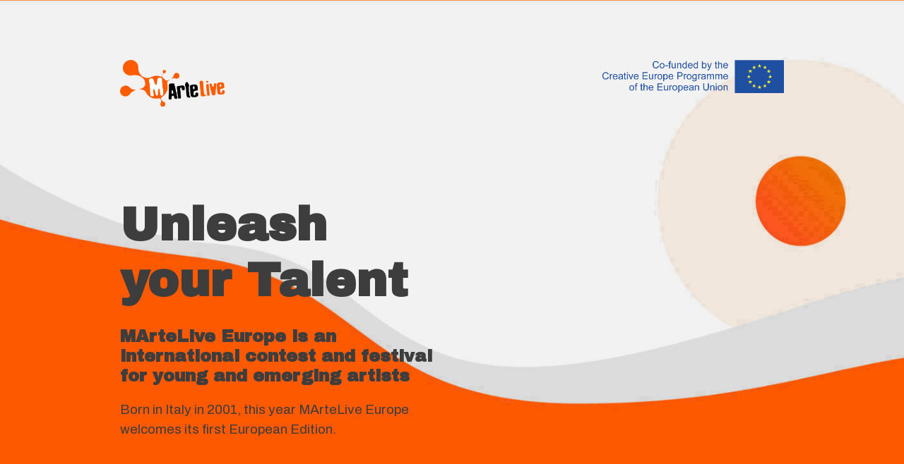

--- FILE ---
content_type: text/html; charset=UTF-8
request_url: https://martelive.fr/martelive-contest/
body_size: 15893
content:
<!DOCTYPE html>
<html class="sp-html 
			sp-seedprod sp-h-full" lang="it-IT">
<head>
					<meta charset="UTF-8">
<meta name="viewport" content="width=device-width, initial-scale=1.0">
<!-- Default CSS -->
<link rel='stylesheet' id='seedprod-css-css'  href='https://martelive.fr/wp-content/plugins/seedprod-coming-soon-pro-5/public/css/tailwind.min.css?ver=6.18.17' type='text/css' media='all' /> <link rel='stylesheet' id='seedprod-fontawesome-css'  href='https://martelive.fr/wp-content/plugins/seedprod-coming-soon-pro-5/public/fontawesome/css/all.min.css?ver=6.18.17' type='text/css' media='all' /> 
	
	
	
	
	

	
	<!-- Google Font -->
<link rel="stylesheet" href="https://fonts.googleapis.com/css?family=Archivo:400,500,600|Archivo+Black:400,700&#038;display=swap"> 

	
<!-- Global Styles -->
<style>
	#sp-page{color:#3D3D3D} #sp-page .sp-header-tag-h1,#sp-page .sp-header-tag-h2,#sp-page .sp-header-tag-h3,#sp-page .sp-header-tag-h4,#sp-page .sp-header-tag-h5,#sp-page .sp-header-tag-h6{color:#3D3D3D}#sp-page h1,#sp-page h2,#sp-page h3,#sp-page h4,#sp-page h5,#sp-page h6{color:#3D3D3D; font-family:'Archivo Black';font-weight:700;font-style:normal} #sp-page a{color:#FF5C00} #sp-page a:hover{color:#cc4a00}#sp-page .btn{background-color:#FF5C00}body{background-color:#FFFFFF; background-image:url('https://martelive.fr/wp-content/uploads/2021/04/SFONDO-HOME-scaled-sotto.jpg');}
	
	
	@media only screen and (max-width: 480px) {
		
			}

	@media only screen and (min-width: 481px) and (max-width: 1024px) {
		
			}

	@media only screen and (min-width: 1024px) {
			}

	

	</style>

<!-- JS -->
<script>

var seedprod_api_url = "https://api.seedprod.com/v4/";
		var seeprod_enable_recaptcha = 0;
	
</script>
	
	
	
		<script src="https://martelive.fr/wp-content/plugins/seedprod-coming-soon-pro-5/public/js/sp-scripts.min.js" defer></script> 		
	
	<script src="https://martelive.fr/wp-content/plugins/seedprod-coming-soon-pro-5/public/js/dynamic-text.js" defer></script> 	
	
	


	<meta name='robots' content='index, follow, max-image-preview:large, max-snippet:-1, max-video-preview:-1' />

	<!-- This site is optimized with the Yoast SEO plugin v25.9 - https://yoast.com/wordpress/plugins/seo/ -->
	<title>MArteLive Contest - MArteLive - France</title>
	<meta name="description" content="MArteLive is a European contest supported by Creative Europe. The festival started in Italy in 2001 and now in Poland thanks Art Nova Fundation." />
	<link rel="canonical" href="https://martelive.fr/martelive-contest/" />
	<meta property="og:locale" content="it_IT" />
	<meta property="og:type" content="article" />
	<meta property="og:title" content="MArteLive Contest - MArteLive - France" />
	<meta property="og:description" content="MArteLive is a European contest supported by Creative Europe. The festival started in Italy in 2001 and now in Poland thanks Art Nova Fundation." />
	<meta property="og:url" content="https://martelive.fr/martelive-contest/" />
	<meta property="og:site_name" content="MArteLive - France" />
	<meta property="article:modified_time" content="2022-02-18T10:03:43+00:00" />
	<meta property="og:image" content="https://martelive.fr/wp-content/uploads/2021/04/IreneDeMarco_4dicembre_21.jpeg" />
	<meta property="og:image:width" content="1200" />
	<meta property="og:image:height" content="800" />
	<meta property="og:image:type" content="image/jpeg" />
	<meta name="twitter:card" content="summary_large_image" />
	<meta name="twitter:image" content="https://martelive.fr/wp-content/uploads/2021/04/FOTO_HEADER_mostra_biennale-d9747655.jpg" />
	<meta name="twitter:label1" content="Tempo di lettura stimato" />
	<meta name="twitter:data1" content="11 minuti" />
	<script type="application/ld+json" class="yoast-schema-graph">{"@context":"https://schema.org","@graph":[{"@type":"WebPage","@id":"https://martelive.fr/martelive-contest/","url":"https://martelive.fr/martelive-contest/","name":"MArteLive Contest - MArteLive - France","isPartOf":{"@id":"https://martelive.fr/#website"},"primaryImageOfPage":{"@id":"https://martelive.fr/martelive-contest/#primaryimage"},"image":{"@id":"https://martelive.fr/martelive-contest/#primaryimage"},"thumbnailUrl":"https://martelive.fr/wp-content/uploads/2021/04/logo_martelive.png","datePublished":"2021-04-06T15:38:25+00:00","dateModified":"2022-02-18T10:03:43+00:00","description":"MArteLive is a European contest supported by Creative Europe. The festival started in Italy in 2001 and now in Poland thanks Art Nova Fundation.","breadcrumb":{"@id":"https://martelive.fr/martelive-contest/#breadcrumb"},"inLanguage":"it-IT","potentialAction":[{"@type":"ReadAction","target":["https://martelive.fr/martelive-contest/"]}]},{"@type":"ImageObject","inLanguage":"it-IT","@id":"https://martelive.fr/martelive-contest/#primaryimage","url":"https://martelive.fr/wp-content/uploads/2021/04/logo_martelive.png","contentUrl":"https://martelive.fr/wp-content/uploads/2021/04/logo_martelive.png","width":461,"height":210},{"@type":"BreadcrumbList","@id":"https://martelive.fr/martelive-contest/#breadcrumb","itemListElement":[{"@type":"ListItem","position":1,"name":"Home","item":"https://martelive.fr/"},{"@type":"ListItem","position":2,"name":"MArteLive Contest"}]},{"@type":"WebSite","@id":"https://martelive.fr/#website","url":"https://martelive.fr/","name":"MArteLive - France","description":"Unleash your talent","potentialAction":[{"@type":"SearchAction","target":{"@type":"EntryPoint","urlTemplate":"https://martelive.fr/?s={search_term_string}"},"query-input":{"@type":"PropertyValueSpecification","valueRequired":true,"valueName":"search_term_string"}}],"inLanguage":"it-IT"}]}</script>
	<!-- / Yoast SEO plugin. -->


<link rel='dns-prefetch' href='//www.googletagmanager.com' />
<link rel="alternate" type="application/rss+xml" title="MArteLive - France &raquo; Feed" href="https://martelive.fr/feed/" />
<link rel="alternate" type="application/rss+xml" title="MArteLive - France &raquo; Feed dei commenti" href="https://martelive.fr/comments/feed/" />
<link rel="alternate" title="oEmbed (JSON)" type="application/json+oembed" href="https://martelive.fr/wp-json/oembed/1.0/embed?url=https%3A%2F%2Fmartelive.fr%2Fmartelive-contest%2F" />
<link rel="alternate" title="oEmbed (XML)" type="text/xml+oembed" href="https://martelive.fr/wp-json/oembed/1.0/embed?url=https%3A%2F%2Fmartelive.fr%2Fmartelive-contest%2F&#038;format=xml" />
<style id='wp-img-auto-sizes-contain-inline-css' type='text/css'>
img:is([sizes=auto i],[sizes^="auto," i]){contain-intrinsic-size:3000px 1500px}
/*# sourceURL=wp-img-auto-sizes-contain-inline-css */
</style>
<style id='wp-emoji-styles-inline-css' type='text/css'>

	img.wp-smiley, img.emoji {
		display: inline !important;
		border: none !important;
		box-shadow: none !important;
		height: 1em !important;
		width: 1em !important;
		margin: 0 0.07em !important;
		vertical-align: -0.1em !important;
		background: none !important;
		padding: 0 !important;
	}
/*# sourceURL=wp-emoji-styles-inline-css */
</style>
<style id='wp-block-library-inline-css' type='text/css'>
:root{--wp-block-synced-color:#7a00df;--wp-block-synced-color--rgb:122,0,223;--wp-bound-block-color:var(--wp-block-synced-color);--wp-editor-canvas-background:#ddd;--wp-admin-theme-color:#007cba;--wp-admin-theme-color--rgb:0,124,186;--wp-admin-theme-color-darker-10:#006ba1;--wp-admin-theme-color-darker-10--rgb:0,107,160.5;--wp-admin-theme-color-darker-20:#005a87;--wp-admin-theme-color-darker-20--rgb:0,90,135;--wp-admin-border-width-focus:2px}@media (min-resolution:192dpi){:root{--wp-admin-border-width-focus:1.5px}}.wp-element-button{cursor:pointer}:root .has-very-light-gray-background-color{background-color:#eee}:root .has-very-dark-gray-background-color{background-color:#313131}:root .has-very-light-gray-color{color:#eee}:root .has-very-dark-gray-color{color:#313131}:root .has-vivid-green-cyan-to-vivid-cyan-blue-gradient-background{background:linear-gradient(135deg,#00d084,#0693e3)}:root .has-purple-crush-gradient-background{background:linear-gradient(135deg,#34e2e4,#4721fb 50%,#ab1dfe)}:root .has-hazy-dawn-gradient-background{background:linear-gradient(135deg,#faaca8,#dad0ec)}:root .has-subdued-olive-gradient-background{background:linear-gradient(135deg,#fafae1,#67a671)}:root .has-atomic-cream-gradient-background{background:linear-gradient(135deg,#fdd79a,#004a59)}:root .has-nightshade-gradient-background{background:linear-gradient(135deg,#330968,#31cdcf)}:root .has-midnight-gradient-background{background:linear-gradient(135deg,#020381,#2874fc)}:root{--wp--preset--font-size--normal:16px;--wp--preset--font-size--huge:42px}.has-regular-font-size{font-size:1em}.has-larger-font-size{font-size:2.625em}.has-normal-font-size{font-size:var(--wp--preset--font-size--normal)}.has-huge-font-size{font-size:var(--wp--preset--font-size--huge)}.has-text-align-center{text-align:center}.has-text-align-left{text-align:left}.has-text-align-right{text-align:right}.has-fit-text{white-space:nowrap!important}#end-resizable-editor-section{display:none}.aligncenter{clear:both}.items-justified-left{justify-content:flex-start}.items-justified-center{justify-content:center}.items-justified-right{justify-content:flex-end}.items-justified-space-between{justify-content:space-between}.screen-reader-text{border:0;clip-path:inset(50%);height:1px;margin:-1px;overflow:hidden;padding:0;position:absolute;width:1px;word-wrap:normal!important}.screen-reader-text:focus{background-color:#ddd;clip-path:none;color:#444;display:block;font-size:1em;height:auto;left:5px;line-height:normal;padding:15px 23px 14px;text-decoration:none;top:5px;width:auto;z-index:100000}html :where(.has-border-color){border-style:solid}html :where([style*=border-top-color]){border-top-style:solid}html :where([style*=border-right-color]){border-right-style:solid}html :where([style*=border-bottom-color]){border-bottom-style:solid}html :where([style*=border-left-color]){border-left-style:solid}html :where([style*=border-width]){border-style:solid}html :where([style*=border-top-width]){border-top-style:solid}html :where([style*=border-right-width]){border-right-style:solid}html :where([style*=border-bottom-width]){border-bottom-style:solid}html :where([style*=border-left-width]){border-left-style:solid}html :where(img[class*=wp-image-]){height:auto;max-width:100%}:where(figure){margin:0 0 1em}html :where(.is-position-sticky){--wp-admin--admin-bar--position-offset:var(--wp-admin--admin-bar--height,0px)}@media screen and (max-width:600px){html :where(.is-position-sticky){--wp-admin--admin-bar--position-offset:0px}}

/*# sourceURL=wp-block-library-inline-css */
</style><style id='global-styles-inline-css' type='text/css'>
:root{--wp--preset--aspect-ratio--square: 1;--wp--preset--aspect-ratio--4-3: 4/3;--wp--preset--aspect-ratio--3-4: 3/4;--wp--preset--aspect-ratio--3-2: 3/2;--wp--preset--aspect-ratio--2-3: 2/3;--wp--preset--aspect-ratio--16-9: 16/9;--wp--preset--aspect-ratio--9-16: 9/16;--wp--preset--color--black: #000000;--wp--preset--color--cyan-bluish-gray: #abb8c3;--wp--preset--color--white: #ffffff;--wp--preset--color--pale-pink: #f78da7;--wp--preset--color--vivid-red: #cf2e2e;--wp--preset--color--luminous-vivid-orange: #ff6900;--wp--preset--color--luminous-vivid-amber: #fcb900;--wp--preset--color--light-green-cyan: #7bdcb5;--wp--preset--color--vivid-green-cyan: #00d084;--wp--preset--color--pale-cyan-blue: #8ed1fc;--wp--preset--color--vivid-cyan-blue: #0693e3;--wp--preset--color--vivid-purple: #9b51e0;--wp--preset--gradient--vivid-cyan-blue-to-vivid-purple: linear-gradient(135deg,rgb(6,147,227) 0%,rgb(155,81,224) 100%);--wp--preset--gradient--light-green-cyan-to-vivid-green-cyan: linear-gradient(135deg,rgb(122,220,180) 0%,rgb(0,208,130) 100%);--wp--preset--gradient--luminous-vivid-amber-to-luminous-vivid-orange: linear-gradient(135deg,rgb(252,185,0) 0%,rgb(255,105,0) 100%);--wp--preset--gradient--luminous-vivid-orange-to-vivid-red: linear-gradient(135deg,rgb(255,105,0) 0%,rgb(207,46,46) 100%);--wp--preset--gradient--very-light-gray-to-cyan-bluish-gray: linear-gradient(135deg,rgb(238,238,238) 0%,rgb(169,184,195) 100%);--wp--preset--gradient--cool-to-warm-spectrum: linear-gradient(135deg,rgb(74,234,220) 0%,rgb(151,120,209) 20%,rgb(207,42,186) 40%,rgb(238,44,130) 60%,rgb(251,105,98) 80%,rgb(254,248,76) 100%);--wp--preset--gradient--blush-light-purple: linear-gradient(135deg,rgb(255,206,236) 0%,rgb(152,150,240) 100%);--wp--preset--gradient--blush-bordeaux: linear-gradient(135deg,rgb(254,205,165) 0%,rgb(254,45,45) 50%,rgb(107,0,62) 100%);--wp--preset--gradient--luminous-dusk: linear-gradient(135deg,rgb(255,203,112) 0%,rgb(199,81,192) 50%,rgb(65,88,208) 100%);--wp--preset--gradient--pale-ocean: linear-gradient(135deg,rgb(255,245,203) 0%,rgb(182,227,212) 50%,rgb(51,167,181) 100%);--wp--preset--gradient--electric-grass: linear-gradient(135deg,rgb(202,248,128) 0%,rgb(113,206,126) 100%);--wp--preset--gradient--midnight: linear-gradient(135deg,rgb(2,3,129) 0%,rgb(40,116,252) 100%);--wp--preset--font-size--small: 13px;--wp--preset--font-size--medium: 20px;--wp--preset--font-size--large: 36px;--wp--preset--font-size--x-large: 42px;--wp--preset--spacing--20: 0.44rem;--wp--preset--spacing--30: 0.67rem;--wp--preset--spacing--40: 1rem;--wp--preset--spacing--50: 1.5rem;--wp--preset--spacing--60: 2.25rem;--wp--preset--spacing--70: 3.38rem;--wp--preset--spacing--80: 5.06rem;--wp--preset--shadow--natural: 6px 6px 9px rgba(0, 0, 0, 0.2);--wp--preset--shadow--deep: 12px 12px 50px rgba(0, 0, 0, 0.4);--wp--preset--shadow--sharp: 6px 6px 0px rgba(0, 0, 0, 0.2);--wp--preset--shadow--outlined: 6px 6px 0px -3px rgb(255, 255, 255), 6px 6px rgb(0, 0, 0);--wp--preset--shadow--crisp: 6px 6px 0px rgb(0, 0, 0);}:where(.is-layout-flex){gap: 0.5em;}:where(.is-layout-grid){gap: 0.5em;}body .is-layout-flex{display: flex;}.is-layout-flex{flex-wrap: wrap;align-items: center;}.is-layout-flex > :is(*, div){margin: 0;}body .is-layout-grid{display: grid;}.is-layout-grid > :is(*, div){margin: 0;}:where(.wp-block-columns.is-layout-flex){gap: 2em;}:where(.wp-block-columns.is-layout-grid){gap: 2em;}:where(.wp-block-post-template.is-layout-flex){gap: 1.25em;}:where(.wp-block-post-template.is-layout-grid){gap: 1.25em;}.has-black-color{color: var(--wp--preset--color--black) !important;}.has-cyan-bluish-gray-color{color: var(--wp--preset--color--cyan-bluish-gray) !important;}.has-white-color{color: var(--wp--preset--color--white) !important;}.has-pale-pink-color{color: var(--wp--preset--color--pale-pink) !important;}.has-vivid-red-color{color: var(--wp--preset--color--vivid-red) !important;}.has-luminous-vivid-orange-color{color: var(--wp--preset--color--luminous-vivid-orange) !important;}.has-luminous-vivid-amber-color{color: var(--wp--preset--color--luminous-vivid-amber) !important;}.has-light-green-cyan-color{color: var(--wp--preset--color--light-green-cyan) !important;}.has-vivid-green-cyan-color{color: var(--wp--preset--color--vivid-green-cyan) !important;}.has-pale-cyan-blue-color{color: var(--wp--preset--color--pale-cyan-blue) !important;}.has-vivid-cyan-blue-color{color: var(--wp--preset--color--vivid-cyan-blue) !important;}.has-vivid-purple-color{color: var(--wp--preset--color--vivid-purple) !important;}.has-black-background-color{background-color: var(--wp--preset--color--black) !important;}.has-cyan-bluish-gray-background-color{background-color: var(--wp--preset--color--cyan-bluish-gray) !important;}.has-white-background-color{background-color: var(--wp--preset--color--white) !important;}.has-pale-pink-background-color{background-color: var(--wp--preset--color--pale-pink) !important;}.has-vivid-red-background-color{background-color: var(--wp--preset--color--vivid-red) !important;}.has-luminous-vivid-orange-background-color{background-color: var(--wp--preset--color--luminous-vivid-orange) !important;}.has-luminous-vivid-amber-background-color{background-color: var(--wp--preset--color--luminous-vivid-amber) !important;}.has-light-green-cyan-background-color{background-color: var(--wp--preset--color--light-green-cyan) !important;}.has-vivid-green-cyan-background-color{background-color: var(--wp--preset--color--vivid-green-cyan) !important;}.has-pale-cyan-blue-background-color{background-color: var(--wp--preset--color--pale-cyan-blue) !important;}.has-vivid-cyan-blue-background-color{background-color: var(--wp--preset--color--vivid-cyan-blue) !important;}.has-vivid-purple-background-color{background-color: var(--wp--preset--color--vivid-purple) !important;}.has-black-border-color{border-color: var(--wp--preset--color--black) !important;}.has-cyan-bluish-gray-border-color{border-color: var(--wp--preset--color--cyan-bluish-gray) !important;}.has-white-border-color{border-color: var(--wp--preset--color--white) !important;}.has-pale-pink-border-color{border-color: var(--wp--preset--color--pale-pink) !important;}.has-vivid-red-border-color{border-color: var(--wp--preset--color--vivid-red) !important;}.has-luminous-vivid-orange-border-color{border-color: var(--wp--preset--color--luminous-vivid-orange) !important;}.has-luminous-vivid-amber-border-color{border-color: var(--wp--preset--color--luminous-vivid-amber) !important;}.has-light-green-cyan-border-color{border-color: var(--wp--preset--color--light-green-cyan) !important;}.has-vivid-green-cyan-border-color{border-color: var(--wp--preset--color--vivid-green-cyan) !important;}.has-pale-cyan-blue-border-color{border-color: var(--wp--preset--color--pale-cyan-blue) !important;}.has-vivid-cyan-blue-border-color{border-color: var(--wp--preset--color--vivid-cyan-blue) !important;}.has-vivid-purple-border-color{border-color: var(--wp--preset--color--vivid-purple) !important;}.has-vivid-cyan-blue-to-vivid-purple-gradient-background{background: var(--wp--preset--gradient--vivid-cyan-blue-to-vivid-purple) !important;}.has-light-green-cyan-to-vivid-green-cyan-gradient-background{background: var(--wp--preset--gradient--light-green-cyan-to-vivid-green-cyan) !important;}.has-luminous-vivid-amber-to-luminous-vivid-orange-gradient-background{background: var(--wp--preset--gradient--luminous-vivid-amber-to-luminous-vivid-orange) !important;}.has-luminous-vivid-orange-to-vivid-red-gradient-background{background: var(--wp--preset--gradient--luminous-vivid-orange-to-vivid-red) !important;}.has-very-light-gray-to-cyan-bluish-gray-gradient-background{background: var(--wp--preset--gradient--very-light-gray-to-cyan-bluish-gray) !important;}.has-cool-to-warm-spectrum-gradient-background{background: var(--wp--preset--gradient--cool-to-warm-spectrum) !important;}.has-blush-light-purple-gradient-background{background: var(--wp--preset--gradient--blush-light-purple) !important;}.has-blush-bordeaux-gradient-background{background: var(--wp--preset--gradient--blush-bordeaux) !important;}.has-luminous-dusk-gradient-background{background: var(--wp--preset--gradient--luminous-dusk) !important;}.has-pale-ocean-gradient-background{background: var(--wp--preset--gradient--pale-ocean) !important;}.has-electric-grass-gradient-background{background: var(--wp--preset--gradient--electric-grass) !important;}.has-midnight-gradient-background{background: var(--wp--preset--gradient--midnight) !important;}.has-small-font-size{font-size: var(--wp--preset--font-size--small) !important;}.has-medium-font-size{font-size: var(--wp--preset--font-size--medium) !important;}.has-large-font-size{font-size: var(--wp--preset--font-size--large) !important;}.has-x-large-font-size{font-size: var(--wp--preset--font-size--x-large) !important;}
/*# sourceURL=global-styles-inline-css */
</style>

<style id='classic-theme-styles-inline-css' type='text/css'>
/*! This file is auto-generated */
.wp-block-button__link{color:#fff;background-color:#32373c;border-radius:9999px;box-shadow:none;text-decoration:none;padding:calc(.667em + 2px) calc(1.333em + 2px);font-size:1.125em}.wp-block-file__button{background:#32373c;color:#fff;text-decoration:none}
/*# sourceURL=/wp-includes/css/classic-themes.min.css */
</style>
<script type="text/javascript" src="https://martelive.fr/wp-includes/js/jquery/jquery.min.js?ver=3.7.1" id="jquery-core-js"></script>
<script type="text/javascript" src="https://martelive.fr/wp-includes/js/jquery/jquery-migrate.min.js?ver=3.4.1" id="jquery-migrate-js"></script>
<link rel="https://api.w.org/" href="https://martelive.fr/wp-json/" /><link rel="alternate" title="JSON" type="application/json" href="https://martelive.fr/wp-json/wp/v2/pages/73" /><link rel="EditURI" type="application/rsd+xml" title="RSD" href="https://martelive.fr/xmlrpc.php?rsd" />
<meta name="generator" content="WordPress 6.9" />
<link rel='shortlink' href='https://martelive.fr/?p=73' />
<meta name="generator" content="Site Kit by Google 1.161.0" />	</head>
<body class="spBgcover sp-h-full sp-antialiased sp-bg-slideshow">
	
			<div id="sp-page" class="spBgcover sp-content-1" style="background-color: rgb(255, 255, 255); background-image: url('https://martelive.fr/wp-content/uploads/2021/04/SFONDO-HOME-scaled-sotto.jpg'); font-family: Archivo, sans-serif; font-weight: 600;"><section id="sp-v2dmzjmq338j" class="sp-el-section  spBgcover" style="width: 100%; max-width: 100%; padding: 10px; margin-top: 45px;"><div id="sp-k29br8or7sre" class="sp-el-row sm:sp-flex sp-justify-between sp-w-full  sp-m-auto spBgcover" style="padding: 10px; width: auto; max-width: 1000px;"><div id="sp-liifa4qafbw" class="sp-el-col sp-p-4  spBgcover sp-w-full" style="width: calc(50% - 0px); padding: 10px;"><figure id="sp-tcth1c8j6ifs" class="sp-image-wrapper" style="margin-top: 0px; padding: 10px; text-align: left;"><span><img src="https://martelive.fr/wp-content/uploads/2021/04/logo_martelive.png" alt="" style="height: 69px;"></span></figure><div id="sp-brhh8w" class="sp-spacer" style="height: 15px;"></div><h1 id="sp-fh7z5fpidu" class="sp-css-target" style="font-size: 66px; text-align: left; padding: 10px; margin-top: 91px;">Unleash<br>your Talent</h1><div id="sp-oa3pngjq337" class="sp-css-target sp-text-wrapper" style="font-size: 19px; padding: 10px; margin-top: 5px; text-align: left;"><h3 id="sp-qhxn7r" class="sp-css-target">MArteLive Europe is an international contest and festival for young and emerging artists&nbsp;</h3></div><div id="sp-hojwbm" class="sp-css-target sp-text-wrapper" style="font-size: 19px; font-weight: 400; font-style: normal; font-family: Archivo; padding: 10px; margin-top: 0px; text-align: left;"><p>Born in Italy in 2001, this year MArteLive Europe welcomes its first European Edition.</p></div></div><div id="sp-qh4w6lq50qzb" class="sp-el-col sp-p-4  spBgcover sp-w-full" style="width: calc(50% - 0px); padding: 10px;"><figure id="sp-necjly" class="sp-image-wrapper" style="margin-top: 0px; padding: 10px; text-align: right;"><span><img src="https://martelive.fr/wp-content/uploads/2021/04/logosbeneficairescreativeeuropeleft_en.png" alt="" style="height: 47px;"></span></figure><div id="sp-pyf0yv" class="sp-spacer" style="height: 206px;"></div><div id="sp-gmrjdq" class="sp-video-control sp-flex" style="padding: 10px; justify-content: center; margin-top: 0px;"><div class="sp-video-wrapper" style="width: 100%; max-width: 100%;"><div class="sp-video-responsive"><iframe width="560" height="315" src="https://www.youtube.com/embed/WzfMyLKgNK0" frameborder="0" allowfullscreen="allowfullscreen"></iframe></div></div></div></div></div></section><section id="sp-tzdggj" class="sp-el-section " style="width: 100%; max-width: 100%; padding: 10px;"><div id="sp-i788x0" class="sp-el-row sm:sp-flex sp-justify-between sp-w-full  sp-m-auto" style="padding: 0px; width: auto; max-width: 1000px;"><div id="sp-nev1q4" class="sp-el-col sp-p-4  sp-w-full" style="width: calc(100% - 0px); padding: 10px;"><div id="sp-countdown-phmja9freoe7" class="sp-countdown-wrapper sp-flex sp-countdown-lg sp-countdown-block-template-5" style="font-family: 'Archivo Black'; text-transform: capitalize; font-weight: 400; font-style: normal; padding: 10px; text-align: center; justify-content: center; margin-top: 40px;"><span><div class="sp-countdown-group"><div id="sp-cd-days-phmja9freoe7" class="sp-cd-group sp-css-target" style="margin: 0px 10.5px;"><div class="sp-cd-amount" style="color: rgb(57, 65, 78); border-radius: 68px; box-shadow: rgba(0, 0, 0, 0.5) 0px 1px 2px 0px; border: 1px solid rgb(57, 65, 78);">00</div><div class="sp-cd-unit" style="font-size: 16px; color: rgb(61, 61, 61);">Days</div></div><div id="sp-cd-hours-phmja9freoe7" class="sp-cd-group sp-css-target" style="margin: 0px 10.5px;"><div class="sp-cd-amount" style="color: rgb(57, 65, 78); border-radius: 68px; box-shadow: rgba(0, 0, 0, 0.5) 0px 1px 2px 0px; border: 1px solid rgb(57, 65, 78);">00</div><div class="sp-cd-unit" style="font-size: 16px; color: rgb(61, 61, 61);">Hours</div></div><div id="sp-cd-minutes-phmja9freoe7" class="sp-cd-group sp-css-target" style="margin: 0px 10.5px;"><div class="sp-cd-amount" style="color: rgb(57, 65, 78); border-radius: 68px; box-shadow: rgba(0, 0, 0, 0.5) 0px 1px 2px 0px; border: 1px solid rgb(57, 65, 78);">00</div><div class="sp-cd-unit" style="font-size: 16px; color: rgb(61, 61, 61);">Minutes</div></div><div id="sp-cd-seconds-phmja9freoe7" class="sp-cd-group sp-css-target" style="margin: 0px 10.5px;"><div class="sp-cd-amount" style="color: rgb(57, 65, 78); border-radius: 68px; box-shadow: rgba(0, 0, 0, 0.5) 0px 1px 2px 0px; border: 1px solid rgb(57, 65, 78);">00</div><div class="sp-cd-unit" style="font-size: 16px; color: rgb(61, 61, 61);">Seconds</div></div></div></span><div id="sp-countdown-expired-phmja9freoe7" class="sp-hidden" style="font-size: 16px; color: rgb(61, 61, 61);"></div><div><script>jQuery(function() {countdown("", 1648762200000, "phmja9freoe7", 1, "");});</script></div></div><div class="sp-button-wrapper" style="padding: 10px; margin-top: 0px; text-align: center;"><a href="https://contest.martelive.eu/apply/" id="sp-bv4w7s" target="" rel="noopener" class="sp-button sp-css-target sp-text-center sp-inline-block sp-leading-none" style="letter-spacing: 2px; font-size: 29px; background: rgb(255, 92, 0); color: rgb(255, 255, 255); width: auto; padding: 16px 20px; border-radius: 100px; box-shadow: rgba(0, 0, 0, 0.1) 0px 1px 3px 0px, rgba(0, 0, 0, 0.6) 0px 1px 2px 0px;"><span style="font-family: 'Archivo Black';">Apply Now!</span></a></div><div id="sp-um9ou6" class="sp-divider-wrapper sp-flex" style="margin-top: 0px; justify-content: center; padding: 10px 0px;"><div class="sp-divider sp-flex" style="width: 90%; border-top: 1px solid rgb(255, 92, 0);"></div></div></div></div></section><section id="sp-oz36hu" class="sp-el-section " style="width: 100%; max-width: 100%; padding: 10px;"><div id="sp-dc8829" class="sp-el-row sm:sp-flex sp-justify-between sp-w-full  sp-m-auto" style="padding: 0px; width: auto; max-width: 1000px;"><div id="sp-st7yfi" class="sp-el-col sp-p-4  sp-w-full" style="width: calc(50% - 0px); padding: 10px;"><div id="sp-vsvszp" class="sp-css-target sp-text-wrapper" style="font-size: 24px; font-weight: 500; font-style: normal; font-family: Archivo; text-shadow: rgba(0, 0, 0, 0.5) 1px 1px 0px; padding: 10px; margin-top: 0px; text-align: center;"><p>&nbsp;</p>
<p>Are you an artist in one of our 16 artistic disciplines ?&nbsp;</p>
<p>Are you a European citizen and/or resident?<br>Are you between 18 and 35 years old ?&nbsp;<br>Don’t miss this lifetime opportunity!</p></div></div><div id="sp-nmi8e4" class="sp-el-col sp-p-4  sp-w-full" style="width: calc(50% - 0px); padding: 10px;"><figure id="sp-l64sfl" class="sp-image-wrapper" style="margin-top: 0px; padding: 10px; text-align: center;"><span><img src="https://martelive.fr/wp-content/uploads/2022/02/Martelive_20years_day02_Cecchetti-7-di-20-scaled.jpg" alt=""></span></figure></div></div></section><section id="sp-j8cqku" class="sp-el-section " style="width: 100%; max-width: 100%; padding: 10px;"><div id="sp-edh8lm" class="sp-el-row sm:sp-flex sp-justify-between sp-w-full  sp-m-auto" style="padding: 0px; width: auto; max-width: 1000px;"><div id="sp-hc2hlj" class="sp-el-col sp-p-4  sp-w-full" style="width: calc(100% - 0px); padding: 10px;"><div id="sp-wh3xrc" class="sp-divider-wrapper sp-flex" style="margin-top: 0px; justify-content: center; padding: 10px 0px;"><div class="sp-divider sp-flex" style="width: 90%; border-top: 1px solid rgb(255, 92, 0);"></div></div><h2 id="sp-np3gr8" class="sp-css-target" style="text-align: center; padding: 10px; margin-top: 0px;">Discover MArteLive</h2><div id="sp-ttkr4v" class="sp-css-target sp-text-wrapper" style="font-size: 20px; font-weight: 400; font-style: normal; font-family: Archivo; padding: 10px; margin-top: 0px; text-align: left;"><p>Our mission is to generate opportunities for emerging artists in&nbsp;<strong>16 different disciplines</strong>:&nbsp;Music, Dj and Producer, Theatre, Dance, Contemporary Circus, Literature, Painting and Drawing, Sculpture, Photography, Digital Illustration, Street-Art, Fashion Design, Handicraft, Short Film, Music Video, Video Art.</p></div><div id="sp-ti5ymu" class="sp-flex sp-css-target sp-bulletlist-block-template-0 sp-justify-start" style="padding: 10px; margin-top: 0px; font-size: 18px; font-family: Archivo; font-weight: 400; font-style: normal;"><ul class="sp-bulletlist-wrapper"><li class="sp-flex sp-items-center sp-justify-start" style="padding: 0px 0px 10px;"><span class="sp-icon-wrapper sp-mr-4"><i class="fa-fw fa-lg fas fa-check" style="width: 36px; line-height: 36px; font-size: 18px;"></i></span><span>Are you looking for new engagements and opportunities?</span></li><li class="sp-flex sp-items-center sp-justify-start" style="padding: 0px 0px 10px;"><span class="sp-icon-wrapper sp-mr-4"><i class="fa-fw fa-lg fas fa-check" style="width: 36px; line-height: 36px; font-size: 18px;"></i></span><span>Do you want to work in a challenging and international environment?</span></li><li class="sp-flex sp-items-center sp-justify-start" style="padding: 0px 0px 10px;"><span class="sp-icon-wrapper sp-mr-4"><i class="fa-fw fa-lg fas fa-check" style="width: 36px; line-height: 36px; font-size: 18px;"></i></span><span>Do you want to make your art and your works known to insiders?</span></li><li class="sp-flex sp-items-center sp-justify-start" style="padding: 0px 0px 10px;"><span class="sp-icon-wrapper sp-mr-4"><i class="fa-fw fa-lg fas fa-check" style="width: 36px; line-height: 36px; font-size: 18px;"></i></span><span>Participate in festivals in Poland, Lithuania or Bosnia &amp; Herzegovina</span></li><li class="sp-flex sp-items-center sp-justify-start"><span class="sp-icon-wrapper sp-mr-4"><i class="fa-fw fa-lg fas fa-check" style="width: 36px; line-height: 36px; font-size: 18px;"></i></span><span>Be selected for artistic residencies in Poland, Italy, Lithuania or Bosnia &amp; Herzegovina</span></li></ul></div><div class="sp-button-wrapper" style="padding: 10px; margin-top: 0px; text-align: center;"><a href="https://contest.martelive.eu/apply/" id="sp-fc2lx0" target="" rel="noopener" class="sp-button sp-css-target sp-text-center sp-inline-block sp-leading-none" style="letter-spacing: 2px; font-size: 29px; background: rgb(255, 92, 0); color: rgb(255, 255, 255); width: auto; padding: 16px 20px; border-radius: 100px; box-shadow: rgba(0, 0, 0, 0.1) 0px 1px 3px 0px, rgba(0, 0, 0, 0.6) 0px 1px 2px 0px;"><span style="font-family: 'Archivo Black';">Apply Now!</span></a></div><div id="sp-ezv7kl" class="sp-spacer" style="height: 60px;"></div></div></div><div id="sp-ekeqqy" class="sp-el-row sm:sp-flex sp-justify-between sp-w-full  sp-m-auto" style="padding: 0px; width: auto; max-width: 1000px;"><div id="sp-t0onwb" class="sp-el-col sp-p-4  sp-w-full" style="width: calc(100% - 0px); padding: 10px;"><div id="sp-fope6j" class="sp-divider-wrapper sp-flex" style="margin-top: 0px; justify-content: center; padding: 10px 0px;"><div class="sp-divider sp-flex" style="width: 90%; border-top: 1px solid rgb(255, 92, 0);"></div></div><h1 id="sp-bkkiip" class="sp-css-target" style="text-align: center; padding: 10px; margin-top: 0px;">Prizes</h1></div></div><div id="sp-f316m6" class="sp-el-row sm:sp-flex sp-justify-between sp-w-full  sp-m-auto" style="padding: 0px; width: auto; max-width: 1000px;"><div id="sp-fxntgi" class="sp-el-col sp-p-4  sp-w-full" style="width: calc(50% - 0px); padding: 10px;"><div id="sp-kb4a7u" class="sp-flex sp-css-target sp-bulletlist-block-template-0 sp-justify-start" style="padding: 10px; margin-top: 2px; font-family: Archivo; font-weight: 400; font-style: normal;"><ul class="sp-bulletlist-wrapper"><li class="sp-flex sp-items-center sp-justify-start" style="padding: 0px 0px 10px;"><span class="sp-icon-wrapper sp-mr-4"><i class="fa-fw fa-lg fas fa-money-bill-wave" style="width: 32px; line-height: 32px;"></i></span><span><strong>Semifinal - Winner</strong><br>Cash Prize of € 300 - Brought to you by MArteLive Europe</span></li><li class="sp-flex sp-items-center sp-justify-start"><span class="sp-icon-wrapper sp-mr-4"><i class="fa-fw fa-lg fas fa-plane-departure" style="width: 32px; line-height: 32px;"></i></span><span>All travel costs to Rome covered to reach the MArteLive Europe Final Show and the MArteLive Biennial, both taking place on October 18-20, 2022.</span></li></ul></div><div id="sp-cafkxj" class="sp-flex sp-css-target sp-bulletlist-block-template-0 sp-justify-start" style="padding: 10px; margin-top: 2px; font-family: Archivo; font-weight: 400; font-style: normal;"><ul class="sp-bulletlist-wrapper"><li class="sp-flex sp-items-center sp-justify-start"><span class="sp-icon-wrapper sp-mr-4"><i class="fa-fw fa-lg fas fa-guitar" style="width: 32px; line-height: 32px;"></i></span><span><strong>MArteLive Art In Progress</strong><br>1 Week Stay at Art Residencies in Italy, Bosnia and Herzegovina, Lithuania and Poland in the Summer of 2022, for artists selected by the Jury.<br>Brought to you by:<br>* ProCult in Italy and Poland<br>* Tuzla Live in Bosnia and Herzegovina<br>* Kintai Arts in Lithuania</span></li></ul></div><div id="sp-p0jwg2" class="sp-flex sp-css-target sp-bulletlist-block-template-0 sp-justify-start" style="padding: 10px; margin-top: 2px; font-family: Archivo; font-weight: 400; font-style: normal;"><ul class="sp-bulletlist-wrapper"><li class="sp-flex sp-items-center sp-justify-start"><span class="sp-icon-wrapper sp-mr-4"><i class="fa-fw fa-lg fas fa-trophy" style="width: 32px; line-height: 32px;"></i></span><span><strong>Scuderie MArteLive Prize</strong><br>Up to 4 engagements in festivals in Italy such as Tolfarte Festival, Arte in strada a Mirabello, Rome Buskers in Town, Carpineto Buskers in Town, paid up to 1200 € cachet to be agreed with the festival organizations (ITALY)</span></li></ul></div><div id="sp-rng5qt" class="sp-css-target sp-text-wrapper" style="font-weight: 400; font-style: normal; font-family: Archivo; padding: 10px; margin-top: 0px; text-align: left;"><p>You can see the full list of prizes for each artistic discipline at <a href="https://contest.martelive.eu" target="_blank" rel="noopener">contest.martelive.eu</a></p></div></div><div id="sp-gz29qb" class="sp-el-col sp-p-4  sp-w-full" style="width: calc(50% - 0px); padding: 10px;"><div id="sp-pd4z5q" class="sp-video-control sp-flex" style="padding: 10px; justify-content: center; margin-top: 0px;"><div class="sp-video-wrapper" style="width: 100%; max-width: 100%;"><div class="sp-video-responsive"><iframe width="560" height="315" src="https://www.youtube.com/embed/X98WhaIIVko" frameborder="0" allowfullscreen="allowfullscreen"></iframe></div></div></div><figure id="sp-wiidyf" class="sp-image-wrapper" style="margin-top: 0px; padding: 10px; text-align: center;"><span><img src="https://martelive.fr/wp-content/uploads/2021/04/1.png" alt=""></span></figure></div></div><div id="sp-rsvmcr" class="sp-el-row sm:sp-flex sp-justify-between sp-w-full  sp-m-auto" style="padding: 0px; width: auto; max-width: 1000px;"><div id="sp-ewwypx" class="sp-el-col sp-p-4  sp-w-full" style="width: calc(100% - 0px); padding: 10px;"><div id="sp-xccsog" class="sp-divider-wrapper sp-flex" style="margin-top: 0px; justify-content: center; padding: 10px 0px;"><div class="sp-divider sp-flex" style="width: 90%; border-top: 1px solid rgb(255, 92, 0);"></div></div></div></div><div id="sp-s2ccs9" class="sp-el-row sm:sp-flex sp-justify-between sp-w-full  sp-m-auto" style="padding: 0px; width: auto; max-width: 1000px;"><div id="sp-z48bfu" class="sp-el-col sp-p-4  sp-w-full" style="width: calc(100% - 0px); padding: 10px;"><h2 id="sp-vc2irh" class="sp-css-target" style="text-align: center; padding: 10px; margin-top: 0px;">I ACCEPT THE CHALLENGE</h2><h2 id="sp-hwr4yu" class="sp-css-target" style="text-align: center; padding: 10px; margin-top: 0px;">When?</h2></div></div><div id="sp-pzpyq8" class="sp-el-row sm:sp-flex sp-justify-between sp-w-full  sp-m-auto" style="padding: 0px; width: auto; max-width: 1000px;"><div id="sp-e78znv" class="sp-el-col sp-p-4  sp-w-full" style="width: calc(50% - 0px); padding: 10px;"><figure id="sp-bulitd" class="sp-image-wrapper" style="margin-top: 0px; padding: 10px; text-align: center;"><span><img src="https://martelive.fr/wp-content/uploads/2022/02/Martelive_20years_day02_Cecchetti-16-di-20-scaled.jpg" alt=""></span></figure></div><div id="sp-fvj4nz" class="sp-el-col sp-p-4  sp-w-full" style="width: calc(50% - 0px); padding: 10px;"><div id="sp-xz8p1s" class="sp-spacer" style="height: 78px;"></div><div id="sp-gb77co" class="sp-flex sp-css-target sp-bulletlist-block-template-0 sp-justify-start" style="padding: 10px; margin-top: 0px;"><ul class="sp-bulletlist-wrapper"><li class="sp-flex sp-items-center sp-justify-start" style="padding: 0px 0px 10px;"><span class="sp-icon-wrapper sp-mr-4"><i class="fa-fw fa-lg fas fa-chevron-right" style="width: 32px; line-height: 32px;"></i></span><span>Call for artists! NOW OPEN !</span></li><li class="sp-flex sp-items-center sp-justify-start" style="padding: 0px 0px 10px;"><span class="sp-icon-wrapper sp-mr-4"><i class="fa-fw fa-lg fas fa-chevron-right" style="width: 32px; line-height: 32px;"></i></span><span>Online Auditions&nbsp; -&nbsp; 2022<br></span></li><li class="sp-flex sp-items-center sp-justify-start" style="padding: 0px 0px 10px;"><span class="sp-icon-wrapper sp-mr-4"><i class="fa-fw fa-lg fas fa-chevron-right" style="width: 32px; line-height: 32px;"></i></span><span>Semifinal Show&nbsp; - Summer 2022 in Krakow, Poland</span></li><li class="sp-flex sp-items-center sp-justify-start" style="padding: 0px 0px 10px;"><span class="sp-icon-wrapper sp-mr-4"><i class="fa-fw fa-lg fas fa-chevron-right" style="width: 32px; line-height: 32px;"></i></span><span>Art Residencies - Summer 2022 in Italy, Bosnia and Herzegovina, Poland</span></li><li class="sp-flex sp-items-center sp-justify-start"><span class="sp-icon-wrapper sp-mr-4"><i class="fa-fw fa-lg fas fa-chevron-right" style="width: 32px; line-height: 32px;"></i></span><span>Final Show - 18-19-20 October 2022 in Rome, Italy</span></li></ul></div></div></div></section><section id="sp-co4yfb" class="sp-el-section " style="width: 100%; max-width: 100%; padding: 10px;"><div id="sp-xy4oaj" class="sp-el-row sm:sp-flex sp-justify-between sp-w-full  sp-m-auto" style="padding: 0px; width: auto; max-width: 1000px;"><div id="sp-r1dzj4" class="sp-el-col sp-p-4  sp-w-full" style="width: calc(100% - 0px); padding: 10px;"><div id="sp-n2t80q" class="sp-divider-wrapper sp-flex" style="margin-top: 0px; justify-content: center; padding: 10px 0px;"><div class="sp-divider sp-flex" style="width: 90%; border-top: 1px solid rgb(255, 92, 0);"></div></div></div></div></section><section id="sp-fdb9q8" class="sp-el-section " style="width: 100%; max-width: 100%; padding: 10px;"><div id="sp-r7a9a2" class="sp-el-row sm:sp-flex sp-justify-between sp-w-full  sp-m-auto" style="padding: 0px; width: auto; max-width: 1000px;"><div id="sp-o6q7pq" class="sp-el-col sp-p-4  sp-w-full" style="width: calc(31% - 0px); padding: 10px;"><h2 id="sp-i96k8t" class="sp-css-target" style="text-align: center; padding: 10px; margin-top: 0px;">European Areas</h2><div id="sp-w4n911" class="sp-css-target sp-text-wrapper" style="font-weight: 400; font-style: normal; font-family: Archivo; padding: 10px; margin-top: 0px; text-align: left;"><div id="sp-ertgtw" class="sp-el-col sp-p-4  sp-w-full">
<div id="sp-g4ivsm" class="sp-css-target sp-text-wrapper">
<p><b>MArteLive Europe</b>&nbsp;Contest and Festival covers&nbsp;<b>47 countries.</b></p>
<p>Artists enroll in 3 European Areas: Blue, Green, and Yellow, depending on the country selected in the<a href="https://contest.martelive.eu/apply/"> application form.</a></p>
<p>&nbsp;</p>
<p>According to where you are located, you’ll compete with so many different talents!&nbsp;</p>
<p>The&nbsp;<strong>green</strong><strong>&nbsp;Area</strong>&nbsp;is a East-West connection</p>
<p>The&nbsp;<strong>yellow</strong><strong>&nbsp;Area</strong>&nbsp;brings you the northern lights</p>
<p>The&nbsp;<strong>blue</strong><strong>&nbsp;Area</strong> is all at sea, from the Mediterranean to the Ocean</p>
</div>
</div></div></div><div class="gutter gutter-horizontal" style="width: 6px;"></div><div id="sp-j319s7" class="sp-el-col sp-p-4  sp-w-full" style="width: calc(69% - 0px); padding: 10px;"><figure id="sp-bofmt5" class="sp-image-wrapper" style="margin-top: 0px; padding: 10px; text-align: center;"><span><img src="https://martelive.fr/wp-content/uploads/2021/04/MAPPA-SITO.png" alt=""></span></figure></div></div><div id="sp-r79vsf" class="sp-el-row sm:sp-flex sp-justify-between sp-w-full  sp-m-auto" style="padding: 0px; width: auto; max-width: 1000px;"><div id="sp-lnkwu9" class="sp-el-col sp-p-4  sp-w-full" style="width: calc(100% - 0px); padding: 10px;"><div id="sp-hm4uth" class="sp-css-target sp-text-wrapper" style="font-weight: 400; font-style: normal; font-family: Archivo; padding: 10px; margin-top: 0px; text-align: left;"><div id="sp-k24guv" class="sp-css-target sp-text-wrapper">
<p>If you are preselected to the semi-final shows, you will be traveling to&nbsp;<strong>Krakow</strong>&nbsp;(Poland), or &nbsp;<strong>Tuzla</strong>&nbsp;(Bosnia &amp; Herzegovina) and if you’re among the best in your discipline, you’ll fly to&nbsp;<strong>Rome&nbsp;</strong>for the<strong> MArteLive Biennaial.</strong></p>
<p>Semi-final shows for northern Europe took place in <strong>Vilnius</strong> (Lithuania) in June 2021. <a href="https://www.youtube.com/watch?v=X98WhaIIVko&amp;t=1s" target="_blank" rel="noopener"><strong>Check out the after-movie.</strong></a></p>
</div></div><h2 id="sp-lnpuhb" class="sp-css-target" style="text-align: center; padding: 10px; margin-top: 0px;">MArteLive Biennial</h2><div id="sp-usoc4a" class="sp-css-target sp-text-wrapper" style="font-weight: 400; font-style: normal; font-family: Archivo; padding: 10px; margin-top: 0px; text-align: left;"><div id="sp-k24guv" class="sp-css-target sp-text-wrapper">
<div id="sp-mobvxy" class="sp-css-target sp-text-wrapper">
<p>The MArteLive Biennial is a massive wave of events and culture that hits Italy every two years with its epicentre in Rome.</p>
<p>For each edition, about 1,000 Italian and international artists perform for a total of over 300 shows in about 70 locations scattered throughout the Lazio region.</p>
<p>The beating heart of the event is the MArteLive Contest in its historical format which, since 2011, along with the Biennial, has witnessed an amazing evolution on a regional scale.</p>
</div>
</div></div><div class="sp-button-wrapper" style="padding: 10px; margin-top: 0px; text-align: center;"><a href="https://contest.martelive.eu/apply/" id="sp-r6qnwv" target="" rel="noopener" class="sp-button sp-css-target sp-text-center sp-inline-block sp-leading-none" style="letter-spacing: 2px; font-size: 29px; background: rgb(255, 92, 0); color: rgb(255, 255, 255); width: auto; padding: 16px 20px; border-radius: 100px; box-shadow: rgba(0, 0, 0, 0.1) 0px 1px 3px 0px, rgba(0, 0, 0, 0.6) 0px 1px 2px 0px;"><span style="font-family: 'Archivo Black';">Apply Now!</span></a></div><div id="sp-x8jgz0" class="sp-divider-wrapper sp-flex" style="margin-top: 0px; justify-content: center; padding: 10px 0px;"><div class="sp-divider sp-flex" style="width: 90%; border-top: 1px solid rgb(255, 92, 0);"></div></div></div></div></section><section id="sp-sdaf66" class="sp-el-section " style="width: 100%; max-width: 100%; padding: 10px;"><div id="sp-bqpkuq" class="sp-el-row sm:sp-flex sp-justify-between sp-w-full  sp-m-auto" style="padding: 0px; width: auto; max-width: 1000px;"><div id="sp-tezguo" class="sp-el-col sp-p-4  sp-w-full" style="width: calc(100% - 0px); padding: 10px;"><h2 id="sp-mvpice" class="sp-css-target" style="text-align: center; padding: 10px; margin-top: 0px;">The phases of the competition</h2><div id="sp-o6dhvk" class="sp-css-target sp-text-wrapper" style="font-weight: 400; font-style: normal; font-family: Archivo; padding: 10px; margin-top: 0px; text-align: left;"><div id="sp-wzq2hz" class="sp-css-target sp-text-wrapper sp-el-block sp-text-wrapper-wzq2hz">
<p>The MArteLive Contest is open to artists between 18 to 35, European residents or citizens. It follows a 4-step process of selection, running both online and live.&nbsp;</p>
<p>&nbsp;</p>
<p>STEP 1 -&nbsp;<b>CALL FOR ARTISTS</b>&nbsp;</p>
<p>Submit your best work or performance. Process is super easy and quick.&nbsp; Just head to MArteLive Europe application form, fill it in, submit your best performance / artwork and… GOOD LUCK !</p>
<p>&nbsp;</p>
<p>STEP 2 -&nbsp;<b>ONLINE AUDITIONS</b><b>&nbsp;</b></p>
<p>MArtelive selects the best 10 artists for each Artistic Discipline<b>.&nbsp;</b>Artists are evaluated by both&nbsp;<b>qualified juries and the audience.&nbsp;</b></p>
<p>&nbsp;</p>
<p>STEP 3 -&nbsp;<b>SEMI-FINAL SHOWS</b> (Summer 2022)</p>
<p>Spectacular live events where the best 3 artists, for each of the 16 Artistic Disciplines, perform all together: a <b>unique experience&nbsp;</b>for both the artists and the audience.&nbsp;<b>Semifinal Shows&nbsp;</b>will be in <b>&nbsp;Tuzla (Bosnia and Herzegovina)&nbsp;</b>and&nbsp;<b>Krakow (Poland).&nbsp;</b>The winners get a&nbsp;<b>cash prize&nbsp;</b>and&nbsp;<b>fly to Rome&nbsp;</b>for the European Final Show.&nbsp;</p>
<p>&nbsp;</p>
<p>STEP 4 -&nbsp;<b>EUROPEAN FINAL SHOW&nbsp;</b>(October 2022)&nbsp;</p>
<p>An&nbsp;<b>unforgettable show,&nbsp;</b>where&nbsp;<b>the best of European talents perform together&nbsp;</b>to really wow the audience. The show is held during the prestigious&nbsp;<b>MArteLive Biennial</b>, a&nbsp;<b>high-impact event spread through 70 locations in Rome</b></p>
</div></div></div></div><div id="sp-s46mws" class="sp-el-row sm:sp-flex sp-justify-between sp-w-full  sp-m-auto" style="padding: 0px; width: auto; max-width: 1000px;"><div id="sp-b2vk5s" class="sp-el-col sp-p-4  sp-w-full" style="width: calc(100% - 0px); padding: 10px;"><h2 id="sp-ad7vsd" class="sp-css-target" style="text-align: center; padding: 10px; margin-top: 0px;">and also...</h2></div></div><div id="sp-ja4jan" class="sp-el-row sm:sp-flex sp-justify-between sp-w-full  sp-m-auto" style="padding: 0px; width: auto; max-width: 1000px;"><div id="sp-p3onv2" class="sp-el-col sp-p-4  sp-w-full" style="width: calc(50% - 0px); padding: 10px;"><div id="sp-uj7yr4" class="sp-css-target sp-text-wrapper" style="font-weight: 400; font-style: normal; font-family: Archivo; padding: 10px; margin-top: 0px; text-align: left;"><div id="sp-k24guv" class="sp-css-target sp-text-wrapper">
<div id="sp-mobvxy" class="sp-css-target sp-text-wrapper">
<div id="sp-wzq2hz" class="sp-css-target sp-text-wrapper">
<p><b>Art Residencies&nbsp;</b></p>
<p>MArtelive is&nbsp;<b>much more than a contest.&nbsp;</b>Semifinal winners and other selected artists can take part in&nbsp;<b>1-week Art Residencies in Italy, Lithuania, Poland&nbsp;</b>and&nbsp;<b>Bosnia and Herzegovina.&nbsp;</b>The artists&nbsp;<b>live together&nbsp;</b>and&nbsp;<b>create unique multidisciplinary performances,&nbsp;</b>that will be showcased in&nbsp;<b>special events&nbsp;</b>in the Art Residency location and during the <b>MArteLive Biennial Festival&nbsp;</b>in Rome, Italy.&nbsp;</p>
<p>Here is an <strong>Art in Progress</strong> residence which took place in a historical palace close to Rome, involving 16 artists during 3 days in November 2021.</p>
</div>
</div>
</div></div></div><div id="sp-v3mv99" class="sp-el-col sp-p-4  sp-w-full" style="width: calc(50% - 0px); padding: 10px;"><div id="sp-qelq1p" class="sp-video-control sp-flex" style="padding: 10px; justify-content: center; margin-top: 0px;"><div class="sp-video-wrapper" style="width: 100%; max-width: 100%;"><div class="sp-video-responsive"><iframe width="560" height="315" src="https://www.youtube.com/embed/SI8porvJ4oY" frameborder="0" allowfullscreen="allowfullscreen"></iframe></div></div></div></div></div><div id="sp-f5h8sa" class="sp-el-row sm:sp-flex sp-justify-between sp-w-full  sp-m-auto" style="padding: 0px; width: auto; max-width: 1000px;"><div id="sp-llllnl" class="sp-el-col sp-p-4  sp-w-full" style="width: calc(100% - 0px); padding: 10px;"><div id="sp-e0tn24" class="sp-css-target sp-text-wrapper" style="font-weight: 400; font-style: normal; font-family: Archivo; padding: 10px; margin-top: 0px; text-align: left;"><div id="sp-k24guv" class="sp-css-target sp-text-wrapper">
<div id="sp-mobvxy" class="sp-css-target sp-text-wrapper">
<div id="sp-wzq2hz" class="sp-css-target sp-text-wrapper">
<p><b>20 years: forever young</b><b>&nbsp;</b></p>
<p>This&nbsp;<b>first European edition of the&nbsp;</b><b>MArtelive contest</b>&nbsp;takes place after&nbsp;<b>20 years of experience&nbsp;</b>in&nbsp;<b>Italy</b><b>,</b>&nbsp;where&nbsp;<b>MArtelive&nbsp;</b>has&nbsp;already helped thousands of youngsters&nbsp;<b>express their artistic views&nbsp;</b>and&nbsp;<b>gain international exposure.&nbsp;</b></p>
<p>Thanks to this background, MArteLive proves that creativity has no limits: the energy of the festival vibrates across styles and ways of expression, creating a unique space for connections.</p>
</div>
</div>
</div></div><div class="sp-button-wrapper" style="padding: 10px; margin-top: 0px; text-align: center;"><a href="https://contest.martelive.eu/apply/" id="sp-mb735a" target="" rel="noopener" class="sp-button sp-css-target sp-text-center sp-inline-block sp-leading-none" style="letter-spacing: 2px; font-size: 29px; background: rgb(255, 92, 0); color: rgb(255, 255, 255); width: auto; padding: 16px 20px; border-radius: 100px; box-shadow: rgba(0, 0, 0, 0.1) 0px 1px 3px 0px, rgba(0, 0, 0, 0.6) 0px 1px 2px 0px;"><span style="font-family: 'Archivo Black';">Apply Now!</span></a></div></div></div></section><section id="sp-y4fux8" class="sp-el-section " style="width: 100%; max-width: 100%; padding: 10px;"><div id="sp-cmp3wx" class="sp-el-row sm:sp-flex sp-justify-between sp-w-full  sp-m-auto" style="padding: 0px; width: auto; max-width: 1000px;"><div id="sp-p9oj75" class="sp-el-col sp-p-4  sp-w-full" style="width: calc(100% - 0px); padding: 10px;"><div id="sp-fk6go2" class="sp-divider-wrapper sp-flex" style="margin-top: 0px; justify-content: center; padding: 10px 0px;"><div class="sp-divider sp-flex" style="width: 90%; border-top: 1px solid rgb(255, 92, 0);"></div></div><h2 id="sp-nlht9d" class="sp-css-target" style="text-align: center; padding: 10px; margin-top: 0px;">MArteLive Europe semifinals in Vilnius</h2><div id="sp-ojd9af" class="sp-css-target sp-text-wrapper" style="padding: 10px; margin-top: 0px; text-align: left;"><div id="sp-wkcsrp" class="sp-el-row sm:sp-flex sp-w-full  sp-m-auto sp-justify-between">
<div id="sp-g48br7" class="sp-el-col  sp-w-full">
<div id="sp-a2sfjl" class="sp-css-target sp-text-wrapper sp-el-block sp-text-wrapper-a2sfjl">
<p style="text-align: center;">Photo by&nbsp;<strong>Martynas Vitėnas</strong></p>
</div>
</div>
</div></div></div></div><div id="sp-hbx9hw" class="sp-el-row sm:sp-flex sp-justify-between sp-w-full  sp-m-auto" style="padding: 0px; width: auto; max-width: 1000px;"><div id="sp-y9wbqm" class="sp-el-col sp-p-4  sp-w-full" style="width: calc(33.3333% - 0px); padding: 10px;"><figure id="sp-mkv41d" class="sp-image-wrapper" style="margin-top: 0px; padding: 10px; text-align: center;"><span><img src="https://martelive.fr/wp-content/uploads/2022/02/IMG_2191.jpeg" alt=""></span></figure><figure id="sp-kggjfi" class="sp-image-wrapper" style="margin-top: 0px; padding: 10px; text-align: center;"><span><img src="https://martelive.fr/wp-content/uploads/2022/02/IMG_2319.jpeg" alt=""></span></figure></div><div id="sp-zma8g9" class="sp-el-col sp-p-4  sp-w-full" style="width: calc(33.3333% - 0px); padding: 10px;"><figure id="sp-z576uf" class="sp-image-wrapper" style="margin-top: 0px; padding: 10px; text-align: center;"><span><img src="https://martelive.fr/wp-content/uploads/2022/02/IMG_2578.jpeg" alt=""></span></figure><figure id="sp-vbijp5" class="sp-image-wrapper" style="margin-top: 0px; padding: 10px; text-align: center;"><span><img src="https://martelive.fr/wp-content/uploads/2022/02/IMG_2536.jpeg" alt=""></span></figure></div><div id="sp-ptw1z9" class="sp-el-col sp-p-4  sp-w-full" style="width: calc(33.3333% - 0px); padding: 10px;"><figure id="sp-flnwd7" class="sp-image-wrapper" style="margin-top: 0px; padding: 10px; text-align: center;"><span><img src="https://martelive.fr/wp-content/uploads/2022/02/IMG_2214.jpeg" alt=""></span></figure><figure id="sp-btxwry" class="sp-image-wrapper" style="margin-top: 0px; padding: 10px; text-align: center;"><span><img src="https://martelive.fr/wp-content/uploads/2022/02/IMG_2394.jpeg" alt=""></span></figure><figure id="sp-adlgvw" class="sp-image-wrapper" style="margin-top: 0px; padding: 10px; text-align: center;"><span><img src="https://martelive.fr/wp-content/uploads/2022/02/IMG_2377.jpeg" alt=""></span></figure></div></div><div id="sp-v2r71e" class="sp-el-row sm:sp-flex sp-justify-between sp-w-full  sp-m-auto" style="padding: 0px; width: auto; max-width: 1000px;"><div id="sp-yba547" class="sp-el-col sp-p-4  sp-w-full" style="width: calc(100% - 0px); padding: 10px;"><div id="sp-wcajj8" class="sp-divider-wrapper sp-flex" style="margin-top: 0px; justify-content: center; padding: 10px 0px;"><div class="sp-divider sp-flex" style="width: 90%; border-top: 1px solid rgb(255, 92, 0);"></div></div><h2 id="sp-t6yu38" class="sp-css-target" style="text-align: center; padding: 10px; margin-top: 0px;">Testimonials</h2></div></div><div id="sp-kgeq9t" class="sp-el-row sm:sp-flex sp-justify-between sp-w-full  sp-m-auto" style="padding: 0px; width: auto; max-width: 1000px;"><div id="sp-nn8vic" class="sp-el-col sp-p-4  sp-w-full" style="width: calc(50% - 0px); padding: 10px;"><h4 id="sp-lcaryg" class="sp-css-target" style="text-align: center; padding: 10px; margin-top: 0px;">What do the artists think?</h4><div id="sp-wxaxxh" data-autoplay="true" data-speed="5" class=" sp-testimonials-wrapper" style="padding: 0px 0px 10px; margin-top: 0px; text-align: left;"><div id="sp-wxaxxh0" class="sp-testimonial-wrapper sp-top-0 sp-left-0 sp-z-0 sp-w-full sp-text-left" style="padding: 10px 10px 0px; transition: opacity 0.3s linear 0s; opacity: 1;"><p class=" sp-p-4 sp-rounded-md sp-mb-4" style="background: rgb(243, 243, 243); box-shadow: rgba(0, 0, 0, 0.075) 0px 0.125rem 0.25rem; font-weight: 400; font-style: italic; font-family: Archivo; color: rgb(68, 68, 68);">"It was definitely one of the greatest satisfactions of 2019 to be able to win such an important award that I hope we can soon make the most of.<br>I entered as I have done many times before with various awards and competitions, to promote my music project.<br>Emerging with original songs is not easy in the saturated world of liquid music, so I welcome opportunities like those that MArteLive has been providing for all independents for years."</p><div style="margin-top: -27px; padding-right: 46px; padding-left: 49px;"><span style="position: relative; display: inline-block; width: 14px; height: 14px; background-color: rgb(243, 243, 243); transform: rotate(45deg); border-bottom: 1px solid transparent; border-right: 1px solid rgba(0, 0, 0, 0.05);"></span></div><div class="sp-flex sp-items-center sp-justify-start"><img src="https://martelive.fr/wp-content/uploads/2021/04/MUSICA_LeonardoAngelucci_vincitoreMusica19-678130f5.png" alt="Leonardo Angelucci" class="sp-rounded-full sp-object-cover sp-testimonial-img sp-ml-6"><small class="sp-flex sp-flex-col sp-mx-4 sp-text-left"><strong>Leonardo Angelucci</strong><span>Winner MArteLive Music 2019</span></small></div></div><div id="sp-wxaxxh1" class="sp-testimonial-wrapper sp-top-0 sp-left-0 sp-z-0 sp-w-full sp-text-left" style="padding: 10px 10px 0px; transition: opacity 0.3s linear 0s; opacity: 0; height: 0px; position: absolute;"><p class=" sp-p-4 sp-rounded-md sp-mb-4" style="background: rgb(243, 243, 243); box-shadow: rgba(0, 0, 0, 0.075) 0px 0.125rem 0.25rem; font-weight: 400; font-style: italic; font-family: Archivo; color: rgb(68, 68, 68);">"I got to know MArteLive thanks to a friend from Rome, for fun she got me involved and I applied on the last possible day for selection.<br>I was immediately attracted by the idea of giving space to artists who propose innovative performances. During the evening I noticed great interest from the jury who listened to me and I warmly thank all the music producers who selected me for the performance."</p><div style="margin-top: -27px; padding-right: 46px; padding-left: 49px;"><span style="position: relative; display: inline-block; width: 14px; height: 14px; background-color: rgb(243, 243, 243); transform: rotate(45deg); border-bottom: 1px solid transparent; border-right: 1px solid rgba(0, 0, 0, 0.05);"></span></div><div class="sp-flex sp-items-center sp-justify-start"><img src="https://martelive.fr/wp-content/uploads/2021/04/DJ_felipecarrera_dj19-df095ed9.jpg" alt="Felipe Carrera" class="sp-rounded-full sp-object-cover sp-testimonial-img sp-ml-6"><small class="sp-flex sp-flex-col sp-mx-4 sp-text-left"><strong>Felipe Carrera</strong><span>Winnter MArteLive Dj and Producer 2019</span></small></div></div><div class="sp-testimonial-nav sp-flex sp-justify-center sp-items-center sp-mt-2"><button class="sp-outline-none focus:sp-outline-none sp-px-3 sp-opacity-50 sp-text-base sp-text-black"><i class="fas fa-angle-left"></i></button><button data-index="0" class="focus:sp-outline-none sp-w-3 sp-h-3 sp-block sp-mx-1 sp-opacity-25 sp-rounded-full sp-opacity-75 sp-bg-black"></button><button data-index="1" class="focus:sp-outline-none sp-w-3 sp-h-3 sp-block sp-mx-1 sp-opacity-25 sp-rounded-full sp-bg-black"></button><button class="sp-outline-none focus:sp-outline-none sp-px-3 sp-opacity-50 text-base sp-text-black"><i class="fas fa-angle-right"></i></button></div></div></div><div id="sp-ndyl7w" class="sp-el-col sp-p-4  sp-w-full" style="width: calc(50% - 0px); padding: 10px;"><h4 id="sp-ulv3b5" class="sp-css-target" style="text-align: center; padding: 10px; margin-top: 0px;">What do the institutions think?<br>&nbsp;</h4><div id="sp-y91zjj" data-autoplay="true" data-speed="5" class=" sp-testimonials-wrapper" style="padding: 0px 0px 10px; margin-top: 0px; text-align: left;"><div id="sp-y91zjj0" class="sp-testimonial-wrapper sp-top-0 sp-left-0 sp-z-0 sp-w-full sp-text-left" style="padding: 10px 10px 0px; transition: opacity 0.3s linear 0s; opacity: 1;"><p class=" sp-p-4 sp-rounded-md sp-mb-4" style="background: rgb(243, 243, 243); box-shadow: rgba(0, 0, 0, 0.075) 0px 0.125rem 0.25rem; font-weight: 400; font-style: italic; font-family: Archivo; color: rgb(68, 68, 68);">"MArtelive is an important initiative that the Italian Ministry of Culture has rightly decided to promote because it multiplies the places of culture and entertainment, mixing centre and suburbs, genres and forms of expression that now, thanks to the new law on live entertainment, the Italian Republic is called upon to support".</p><div style="margin-top: -27px; padding-right: 46px; padding-left: 49px;"><span style="position: relative; display: inline-block; width: 14px; height: 14px; background-color: rgb(243, 243, 243); transform: rotate(45deg); border-bottom: 1px solid transparent; border-right: 1px solid rgba(0, 0, 0, 0.05);"></span></div><div class="sp-flex sp-items-center sp-justify-start"><img src="https://martelive.fr/wp-content/uploads/2021/04/dario_franceschini_mibact-1200x1200-1.jpg" alt="Dario Franceschini" class="sp-rounded-full sp-object-cover sp-testimonial-img sp-ml-6"><small class="sp-flex sp-flex-col sp-mx-4 sp-text-left"><strong>Dario Franceschini</strong><span>Italian Minister for Cultural Activities and Heritage</span></small></div></div><div id="sp-y91zjj1" class="sp-testimonial-wrapper sp-top-0 sp-left-0 sp-z-0 sp-w-full sp-text-left" style="padding: 10px 10px 0px; transition: opacity 0.3s linear 0s; opacity: 0; height: 0px; position: absolute;"><p class=" sp-p-4 sp-rounded-md sp-mb-4" style="background: rgb(243, 243, 243); box-shadow: rgba(0, 0, 0, 0.075) 0px 0.125rem 0.25rem; font-weight: 400; font-style: italic; font-family: Archivo; color: rgb(68, 68, 68);">"MArteLive drags, overflows, invades different spaces and places and therefore reaches different audiences, like a cultural fertiliser in the Lazio Region. There is energy, desire, creativity. Their initiatives reduce the gap between Rome and the rest of Lazio, which is exactly one of the main objectives of our policies."</p><div style="margin-top: -27px; padding-right: 46px; padding-left: 49px;"><span style="position: relative; display: inline-block; width: 14px; height: 14px; background-color: rgb(243, 243, 243); transform: rotate(45deg); border-bottom: 1px solid transparent; border-right: 1px solid rgba(0, 0, 0, 0.05);"></span></div><div class="sp-flex sp-items-center sp-justify-start"><img src="https://martelive.fr/wp-content/uploads/2021/04/lidia-ravera-AGF_EDITORIAL_658858-slider.jpg" alt="Lidia Ravera" class="sp-rounded-full sp-object-cover sp-testimonial-img sp-ml-6"><small class="sp-flex sp-flex-col sp-mx-4 sp-text-left"><strong>Lidia Ravera</strong><span>Writer and ex Assessore alle Politiche Culturali della Regione Lazio - Italy</span></small></div></div><div id="sp-y91zjj2" class="sp-testimonial-wrapper sp-top-0 sp-left-0 sp-z-0 sp-w-full sp-text-left" style="padding: 10px 10px 0px; transition: opacity 0.3s linear 0s; opacity: 0; height: 0px; position: absolute;"><p class=" sp-p-4 sp-rounded-md sp-mb-4" style="background: rgb(243, 243, 243); box-shadow: rgba(0, 0, 0, 0.075) 0px 0.125rem 0.25rem; font-weight: 400; font-style: italic; font-family: Archivo; color: rgb(68, 68, 68);">"MArteLive is now a reality not only in Rome but an appreciated national laboratory of heterogeneous youth experimentation, ranging from music to dance, theatre, cinema, painting, video art, comics and digital graphics. and digital graphics.&nbsp;<br><br>A festival with an innovative character and a high artistic quality, born on the initiative of university students and young artists, but able, in the space of a decade, an important point of reference in the cultural panorama of our city.<br><br>MArteLive is an event that also aims to represent a different model of artistic promotion and to which we must give credit for the undoubted merit of having been able to bring art to the urban suburbs at 360 degrees, offering many young talents an important opportunity to showcase their work''.</p><div style="margin-top: -27px; padding-right: 46px; padding-left: 49px;"><span style="position: relative; display: inline-block; width: 14px; height: 14px; background-color: rgb(243, 243, 243); transform: rotate(45deg); border-bottom: 1px solid transparent; border-right: 1px solid rgba(0, 0, 0, 0.05);"></span></div><div class="sp-flex sp-items-center sp-justify-start"><img src="https://martelive.fr/wp-content/uploads/2021/04/croppiumberto.jpg" alt="Umberto Croppi" class="sp-rounded-full sp-object-cover sp-testimonial-img sp-ml-6"><small class="sp-flex sp-flex-col sp-mx-4 sp-text-left"><strong>Umberto Croppi</strong><span>Director Federculture Italy</span></small></div></div><div id="sp-y91zjj3" class="sp-testimonial-wrapper sp-top-0 sp-left-0 sp-z-0 sp-w-full sp-text-left" style="padding: 10px 10px 0px; transition: opacity 0.3s linear 0s; opacity: 0; height: 0px; position: absolute;"><p class=" sp-p-4 sp-rounded-md sp-mb-4" style="background: rgb(243, 243, 243); box-shadow: rgba(0, 0, 0, 0.075) 0px 0.125rem 0.25rem; font-weight: 400; font-style: italic; font-family: Archivo; color: rgb(68, 68, 68);">"MArteLive is a shared and participatory process. And it must be seen as a seed that grows, that does not end with the event. From the point of view of the development of the suburbs, this is certainly one more tool to defeat degradation."</p><div style="margin-top: -27px; padding-right: 46px; padding-left: 49px;"><span style="position: relative; display: inline-block; width: 14px; height: 14px; background-color: rgb(243, 243, 243); transform: rotate(45deg); border-bottom: 1px solid transparent; border-right: 1px solid rgba(0, 0, 0, 0.05);"></span></div><div class="sp-flex sp-items-center sp-justify-start"><img src="https://martelive.fr/wp-content/uploads/2021/04/3L3yAmg6_400x400.jpg" alt="Paolo Masini" class="sp-rounded-full sp-object-cover sp-testimonial-img sp-ml-6"><small class="sp-flex sp-flex-col sp-mx-4 sp-text-left"><strong>Paolo Masini</strong><span>ex Councillor for the Development of the suburbs of the City of Rome</span></small></div></div><div class="sp-testimonial-nav sp-flex sp-justify-center sp-items-center sp-mt-2"><button class="sp-outline-none focus:sp-outline-none sp-px-3 sp-opacity-50 sp-text-base sp-text-black"><i class="fas fa-angle-left"></i></button><button data-index="0" class="focus:sp-outline-none sp-w-3 sp-h-3 sp-block sp-mx-1 sp-opacity-25 sp-rounded-full sp-opacity-75 sp-bg-black"></button><button data-index="1" class="focus:sp-outline-none sp-w-3 sp-h-3 sp-block sp-mx-1 sp-opacity-25 sp-rounded-full sp-bg-black"></button><button data-index="2" class="focus:sp-outline-none sp-w-3 sp-h-3 sp-block sp-mx-1 sp-opacity-25 sp-rounded-full sp-bg-black"></button><button data-index="3" class="focus:sp-outline-none sp-w-3 sp-h-3 sp-block sp-mx-1 sp-opacity-25 sp-rounded-full sp-bg-black"></button><button class="sp-outline-none focus:sp-outline-none sp-px-3 sp-opacity-50 text-base sp-text-black"><i class="fas fa-angle-right"></i></button></div></div></div></div></section><section id="sp-rin7z9" class="sp-el-section " style="width: 100%; max-width: 100%; padding: 10px;"><div id="sp-n091et" class="sp-el-row sm:sp-flex sp-justify-between sp-w-full  sp-m-auto" style="padding: 0px; width: auto; max-width: 1000px;"><div id="sp-czp3a1" class="sp-el-col sp-p-4  sp-w-full" style="width: calc(100% - 0px); padding: 10px;"><div id="sp-wiewg3" data-autoplay="true" data-speed="5" class=" sp-testimonials-wrapper" style="padding: 0px 0px 10px; margin-top: 0px; text-align: left;"><div id="sp-wiewg30" class="sp-testimonial-wrapper sp-top-0 sp-left-0 sp-z-0 sp-w-full sp-text-left" style="padding: 10px 10px 0px; transition: opacity 0.3s linear 0s; opacity: 1;"><p class=" sp-p-4 sp-rounded-md sp-mb-4" style="background: rgb(243, 243, 243); box-shadow: rgba(0, 0, 0, 0.075) 0px 0.125rem 0.25rem; font-weight: 400; font-style: italic; font-family: Archivo; color: rgb(68, 68, 68);">Total, involving and exciting performance. A brilliant and unique idea, capable of embracing and enhancing different artistic expressions. Besides, those who know him know that Peppe Casa is a living idea!</p><div style="margin-top: -27px; padding-right: 46px; padding-left: 49px;"><span style="position: relative; display: inline-block; width: 14px; height: 14px; background-color: rgb(243, 243, 243); transform: rotate(45deg); border-bottom: 1px solid transparent; border-right: 1px solid rgba(0, 0, 0, 0.05);"></span></div><div class="sp-flex sp-items-center sp-justify-start"><img src="https://martelive.fr/wp-content/uploads/2021/04/90306546_10220213785868415_7435599802634600448_n.jpg" alt="Ferdinando Morabito" class="sp-rounded-full sp-object-cover sp-testimonial-img sp-ml-6"><small class="sp-flex sp-flex-col sp-mx-4 sp-text-left"><strong>Ferdinando Morabito</strong><span>Spectator</span></small></div></div><div id="sp-wiewg31" class="sp-testimonial-wrapper sp-top-0 sp-left-0 sp-z-0 sp-w-full sp-text-left" style="padding: 10px 10px 0px; transition: opacity 0.3s linear 0s; opacity: 0; height: 0px; position: absolute;"><p class=" sp-p-4 sp-rounded-md sp-mb-4" style="background: rgb(243, 243, 243); box-shadow: rgba(0, 0, 0, 0.075) 0px 0.125rem 0.25rem; font-weight: 400; font-style: italic; font-family: Archivo; color: rgb(68, 68, 68);">Wonderful experience, and fantastic people!!! Girls of the staff available to our every need, and all with a great organization!</p><div style="margin-top: -27px; padding-right: 46px; padding-left: 49px;"><span style="position: relative; display: inline-block; width: 14px; height: 14px; background-color: rgb(243, 243, 243); transform: rotate(45deg); border-bottom: 1px solid transparent; border-right: 1px solid rgba(0, 0, 0, 0.05);"></span></div><div class="sp-flex sp-items-center sp-justify-start"><img src="https://martelive.fr/wp-content/uploads/2021/04/104688462_1658996170931735_6532072229932295981_n.jpg" alt="Sara" class="sp-rounded-full sp-object-cover sp-testimonial-img sp-ml-6"><small class="sp-flex sp-flex-col sp-mx-4 sp-text-left"><strong>Sara</strong><span>Specator</span></small></div></div><div id="sp-wiewg32" class="sp-testimonial-wrapper sp-top-0 sp-left-0 sp-z-0 sp-w-full sp-text-left" style="padding: 10px 10px 0px; transition: opacity 0.3s linear 0s; opacity: 0; height: 0px; position: absolute;"><p class=" sp-p-4 sp-rounded-md sp-mb-4" style="background: rgb(243, 243, 243); box-shadow: rgba(0, 0, 0, 0.075) 0px 0.125rem 0.25rem; font-weight: 400; font-style: italic; font-family: Archivo; color: rgb(68, 68, 68);">Amaazing! Amaazing! MARTELIVE competition and festival!!! Wonderful people, fantastic environment!!!! Together with JL Interviews magazine (media partner) I recommend this event!!!!</p><div style="margin-top: -27px; padding-right: 46px; padding-left: 49px;"><span style="position: relative; display: inline-block; width: 14px; height: 14px; background-color: rgb(243, 243, 243); transform: rotate(45deg); border-bottom: 1px solid transparent; border-right: 1px solid rgba(0, 0, 0, 0.05);"></span></div><div class="sp-flex sp-items-center sp-justify-start"><img src="https://martelive.fr/wp-content/uploads/2021/04/158135170_10157924952985869_4963110327184620603_n.jpg" alt="joanna longawa" class="sp-rounded-full sp-object-cover sp-testimonial-img sp-ml-6"><small class="sp-flex sp-flex-col sp-mx-4 sp-text-left"><strong>joanna longawa</strong><span>Journalist</span></small></div></div><div id="sp-wiewg33" class="sp-testimonial-wrapper sp-top-0 sp-left-0 sp-z-0 sp-w-full sp-text-left" style="padding: 10px 10px 0px; transition: opacity 0.3s linear 0s; opacity: 0; height: 0px; position: absolute;"><p class=" sp-p-4 sp-rounded-md sp-mb-4" style="background: rgb(243, 243, 243); box-shadow: rgba(0, 0, 0, 0.075) 0px 0.125rem 0.25rem; font-weight: 400; font-style: italic; font-family: Archivo; color: rgb(68, 68, 68);">"You are the wonder and enchantment of art in its making, in its revealing itself, in the beauty of resisting and carrying an important message. You have my deepest esteem and all my admiration.<br>Thank you ❤️"</p><div style="margin-top: -27px; padding-right: 46px; padding-left: 49px;"><span style="position: relative; display: inline-block; width: 14px; height: 14px; background-color: rgb(243, 243, 243); transform: rotate(45deg); border-bottom: 1px solid transparent; border-right: 1px solid rgba(0, 0, 0, 0.05);"></span></div><div class="sp-flex sp-items-center sp-justify-start"><img src="https://martelive.fr/wp-content/uploads/2021/04/laura-lazzaro.png" alt="Laura Di Lazzaro" class="sp-rounded-full sp-object-cover sp-testimonial-img sp-ml-6"><small class="sp-flex sp-flex-col sp-mx-4 sp-text-left"><strong>Laura Di Lazzaro</strong><span>Spectator</span></small></div></div><div class="sp-testimonial-nav sp-flex sp-justify-center sp-items-center sp-mt-2"><button class="sp-outline-none focus:sp-outline-none sp-px-3 sp-opacity-50 sp-text-base sp-text-black"><i class="fas fa-angle-left"></i></button><button data-index="0" class="focus:sp-outline-none sp-w-3 sp-h-3 sp-block sp-mx-1 sp-opacity-25 sp-rounded-full sp-opacity-75 sp-bg-black"></button><button data-index="1" class="focus:sp-outline-none sp-w-3 sp-h-3 sp-block sp-mx-1 sp-opacity-25 sp-rounded-full sp-bg-black"></button><button data-index="2" class="focus:sp-outline-none sp-w-3 sp-h-3 sp-block sp-mx-1 sp-opacity-25 sp-rounded-full sp-bg-black"></button><button data-index="3" class="focus:sp-outline-none sp-w-3 sp-h-3 sp-block sp-mx-1 sp-opacity-25 sp-rounded-full sp-bg-black"></button><button class="sp-outline-none focus:sp-outline-none sp-px-3 sp-opacity-50 text-base sp-text-black"><i class="fas fa-angle-right"></i></button></div></div><h2 id="sp-q1r6qf" class="sp-css-target" style="text-align: center; padding: 10px; margin-top: 0px;">They say about us in the press</h2><div id="sp-vv777s" class="sp-divider-wrapper sp-flex" style="margin-top: 0px; justify-content: center; padding: 10px 0px;"><div class="sp-divider sp-flex" style="width: 90%; border-top: 1px solid rgb(255, 92, 0);"></div></div></div></div><div id="sp-t0osd0" class="sp-el-row sm:sp-flex sp-justify-between sp-w-full  sp-m-auto" style="padding: 0px; width: auto; max-width: 1000px;"><div id="sp-keqo8b" class="sp-el-col sp-p-4  sp-w-full" style="width: calc(25% - 0px); padding: 10px;"><figure id="sp-ht0whx" class="sp-image-wrapper" style="margin-top: 0px; padding: 10px; text-align: center;"><span><img src="https://martelive.fr/wp-content/uploads/2021/04/WhatsApp-Image-2021-03-12-at-15.35.34.jpg" alt=""></span></figure></div><div id="sp-bq3zdj" class="sp-el-col sp-p-4  sp-w-full" style="width: calc(25% - 0px); padding: 10px;"><figure id="sp-hkyg3a" class="sp-image-wrapper" style="margin-top: 0px; padding: 10px; text-align: center;"><span><img src="https://martelive.fr/wp-content/uploads/2021/04/Carpineto_-_Repubblica-7412c010.jpg" alt=""></span></figure></div><div id="sp-p5rt7r" class="sp-el-col sp-p-4  sp-w-full" style="width: calc(25% - 0px); padding: 10px;"><figure id="sp-nizf1e" class="sp-image-wrapper" style="margin-top: 0px; padding: 10px; text-align: center;"><span><img src="https://martelive.fr/wp-content/uploads/2021/04/2017_12_04_Corriere_della_Sera_ed_Roma_pag66-fa491bd4.jpg" alt=""></span></figure></div><div id="sp-o9n4x0" class="sp-el-col sp-p-4  sp-w-full" style="width: calc(25% - 0px); padding: 10px;"><figure id="sp-ivwstx" class="sp-image-wrapper" style="margin-top: 0px; padding: 10px; text-align: center;"><span><img src="https://martelive.fr/wp-content/uploads/2021/04/Schermata-2021-04-05-alle-08.33.16.png" alt=""></span></figure></div></div></section><section id="sp-d464fi" class="sp-el-section " style="width: 100%; max-width: 100%; padding: 10px;"><div id="sp-aoxxn9" class="sp-el-row sm:sp-flex sp-justify-between sp-w-full  sp-m-auto" style="padding: 0px; width: auto; max-width: 1000px;"><div id="sp-hyiogo" class="sp-el-col sp-p-4  sp-w-full" style="width: calc(100% - 0px); padding: 10px;"><div class="sp-button-wrapper" style="padding: 10px; margin-top: 0px; text-align: center;"><a href="https://contest.martelive.eu/apply/" id="sp-ih7b9j" target="" rel="noopener" class="sp-button sp-css-target sp-text-center sp-inline-block sp-leading-none" style="letter-spacing: 2px; font-size: 29px; background: rgb(255, 92, 0); color: rgb(255, 255, 255); width: auto; padding: 16px 20px; border-radius: 100px; box-shadow: rgba(0, 0, 0, 0.1) 0px 1px 3px 0px, rgba(0, 0, 0, 0.6) 0px 1px 2px 0px;"><span style="font-family: 'Archivo Black';">Apply Now!</span></a></div><div id="sp-weist9" class="sp-divider-wrapper sp-flex" style="margin-top: 0px; justify-content: center; padding: 10px 0px;"><div class="sp-divider sp-flex" style="width: 90%; border-top: 1px solid rgb(255, 92, 0);"></div></div><div id="sp-viyz7n" class="sp-css-target sp-text-wrapper" style="font-weight: 400; font-style: normal; font-family: Archivo; padding: 10px; margin-top: 0px; text-align: center;"><p>© 2020 MArteLive. All rights reserved. Associazione Culturale Procult | P.IVA 06937941000 | Powered by&nbsp;<a href="https://marteplus.it/">MArtePlus</a>.</p></div></div></div></section></div>


<div class="tv">
	<div class="screen mute" id="tv"></div>
</div>

	
<script>
	
	var sp_subscriber_callback_url = "https:\/\/martelive.fr\/wp-admin\/admin-ajax.php?action=seedprod_pro_subscribe_callback&_wpnonce=a085234469";
	if(sp_subscriber_callback_url.indexOf(location.hostname) === -1 ){
		sp_subscriber_callback_url = "\/wp-admin\/admin-ajax.php?action=seedprod_pro_subscribe_callback&_wpnonce=a085234469";
	}



	
	var sp_is_mobile = false;	
</script>

	<script type="speculationrules">
{"prefetch":[{"source":"document","where":{"and":[{"href_matches":"/*"},{"not":{"href_matches":["/wp-*.php","/wp-admin/*","/wp-content/uploads/*","/wp-content/*","/wp-content/plugins/*","/wp-content/themes/yootheme/*","/*\\?(.+)"]}},{"not":{"selector_matches":"a[rel~=\"nofollow\"]"}},{"not":{"selector_matches":".no-prefetch, .no-prefetch a"}}]},"eagerness":"conservative"}]}
</script>
<script id="wp-emoji-settings" type="application/json">
{"baseUrl":"https://s.w.org/images/core/emoji/17.0.2/72x72/","ext":".png","svgUrl":"https://s.w.org/images/core/emoji/17.0.2/svg/","svgExt":".svg","source":{"concatemoji":"https://martelive.fr/wp-includes/js/wp-emoji-release.min.js?ver=6.9"}}
</script>
<script type="module">
/* <![CDATA[ */
/*! This file is auto-generated */
const a=JSON.parse(document.getElementById("wp-emoji-settings").textContent),o=(window._wpemojiSettings=a,"wpEmojiSettingsSupports"),s=["flag","emoji"];function i(e){try{var t={supportTests:e,timestamp:(new Date).valueOf()};sessionStorage.setItem(o,JSON.stringify(t))}catch(e){}}function c(e,t,n){e.clearRect(0,0,e.canvas.width,e.canvas.height),e.fillText(t,0,0);t=new Uint32Array(e.getImageData(0,0,e.canvas.width,e.canvas.height).data);e.clearRect(0,0,e.canvas.width,e.canvas.height),e.fillText(n,0,0);const a=new Uint32Array(e.getImageData(0,0,e.canvas.width,e.canvas.height).data);return t.every((e,t)=>e===a[t])}function p(e,t){e.clearRect(0,0,e.canvas.width,e.canvas.height),e.fillText(t,0,0);var n=e.getImageData(16,16,1,1);for(let e=0;e<n.data.length;e++)if(0!==n.data[e])return!1;return!0}function u(e,t,n,a){switch(t){case"flag":return n(e,"\ud83c\udff3\ufe0f\u200d\u26a7\ufe0f","\ud83c\udff3\ufe0f\u200b\u26a7\ufe0f")?!1:!n(e,"\ud83c\udde8\ud83c\uddf6","\ud83c\udde8\u200b\ud83c\uddf6")&&!n(e,"\ud83c\udff4\udb40\udc67\udb40\udc62\udb40\udc65\udb40\udc6e\udb40\udc67\udb40\udc7f","\ud83c\udff4\u200b\udb40\udc67\u200b\udb40\udc62\u200b\udb40\udc65\u200b\udb40\udc6e\u200b\udb40\udc67\u200b\udb40\udc7f");case"emoji":return!a(e,"\ud83e\u1fac8")}return!1}function f(e,t,n,a){let r;const o=(r="undefined"!=typeof WorkerGlobalScope&&self instanceof WorkerGlobalScope?new OffscreenCanvas(300,150):document.createElement("canvas")).getContext("2d",{willReadFrequently:!0}),s=(o.textBaseline="top",o.font="600 32px Arial",{});return e.forEach(e=>{s[e]=t(o,e,n,a)}),s}function r(e){var t=document.createElement("script");t.src=e,t.defer=!0,document.head.appendChild(t)}a.supports={everything:!0,everythingExceptFlag:!0},new Promise(t=>{let n=function(){try{var e=JSON.parse(sessionStorage.getItem(o));if("object"==typeof e&&"number"==typeof e.timestamp&&(new Date).valueOf()<e.timestamp+604800&&"object"==typeof e.supportTests)return e.supportTests}catch(e){}return null}();if(!n){if("undefined"!=typeof Worker&&"undefined"!=typeof OffscreenCanvas&&"undefined"!=typeof URL&&URL.createObjectURL&&"undefined"!=typeof Blob)try{var e="postMessage("+f.toString()+"("+[JSON.stringify(s),u.toString(),c.toString(),p.toString()].join(",")+"));",a=new Blob([e],{type:"text/javascript"});const r=new Worker(URL.createObjectURL(a),{name:"wpTestEmojiSupports"});return void(r.onmessage=e=>{i(n=e.data),r.terminate(),t(n)})}catch(e){}i(n=f(s,u,c,p))}t(n)}).then(e=>{for(const n in e)a.supports[n]=e[n],a.supports.everything=a.supports.everything&&a.supports[n],"flag"!==n&&(a.supports.everythingExceptFlag=a.supports.everythingExceptFlag&&a.supports[n]);var t;a.supports.everythingExceptFlag=a.supports.everythingExceptFlag&&!a.supports.flag,a.supports.everything||((t=a.source||{}).concatemoji?r(t.concatemoji):t.wpemoji&&t.twemoji&&(r(t.twemoji),r(t.wpemoji)))});
//# sourceURL=https://martelive.fr/wp-includes/js/wp-emoji-loader.min.js
/* ]]> */
</script>
	</body>

</html>

	